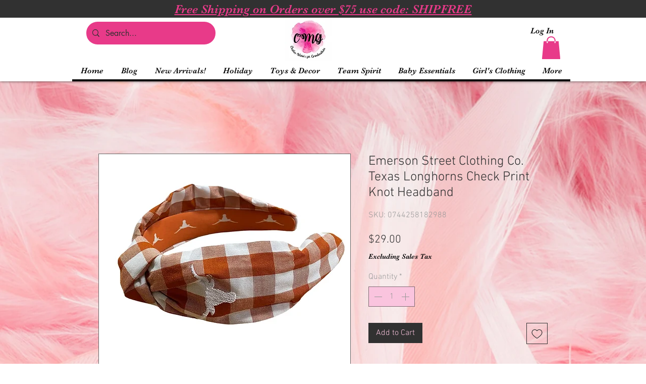

--- FILE ---
content_type: application/javascript
request_url: https://static.parastorage.com/services/wix-thunderbolt/dist/group_3.2fc73fde.chunk.min.js
body_size: 20152
content:
(self.webpackJsonp__wix_thunderbolt_app=self.webpackJsonp__wix_thunderbolt_app||[]).push([[266],{1497:(e,t,n)=>{"use strict";var r,o,s,a,i;n.d(t,{N9:()=>r,TF:()=>a,Te:()=>o,df:()=>i,g6:()=>s}),function(e){e.buyerMail="buyerMail",e.buyerId="buyerId"}(r||(r={})),function(e){e.TB="TB"}(o||(o={})),function(e){e.Static="static",e.TPA="TPA",e.Dynamic="dynamic"}(s||(s={})),function(e){e.Editor="editor",e.Dynamic="dynamic"}(a||(a={})),function(e){e.utmCampaign="utm_campaign",e.utmMedium="utm_medium",e.utmSource="utm_source",e.platform="platform",e.placement="placement"}(i||(i={}))},5292:function(e,t,n){var r;!function(){"use strict";function o(e,t){var n=(65535&e)+(65535&t);return(e>>16)+(t>>16)+(n>>16)<<16|65535&n}function s(e,t,n,r,s,a){return o((i=o(o(t,e),o(r,a)))<<(c=s)|i>>>32-c,n);var i,c}function a(e,t,n,r,o,a,i){return s(t&n|~t&r,e,t,o,a,i)}function i(e,t,n,r,o,a,i){return s(t&r|n&~r,e,t,o,a,i)}function c(e,t,n,r,o,a,i){return s(t^n^r,e,t,o,a,i)}function l(e,t,n,r,o,a,i){return s(n^(t|~r),e,t,o,a,i)}function d(e,t){var n,r,s,d,u;e[t>>5]|=128<<t%32,e[14+(t+64>>>9<<4)]=t;var p=1732584193,g=-271733879,m=-1732584194,h=271733878;for(n=0;n<e.length;n+=16)r=p,s=g,d=m,u=h,p=a(p,g,m,h,e[n],7,-680876936),h=a(h,p,g,m,e[n+1],12,-389564586),m=a(m,h,p,g,e[n+2],17,606105819),g=a(g,m,h,p,e[n+3],22,-1044525330),p=a(p,g,m,h,e[n+4],7,-176418897),h=a(h,p,g,m,e[n+5],12,1200080426),m=a(m,h,p,g,e[n+6],17,-1473231341),g=a(g,m,h,p,e[n+7],22,-45705983),p=a(p,g,m,h,e[n+8],7,1770035416),h=a(h,p,g,m,e[n+9],12,-1958414417),m=a(m,h,p,g,e[n+10],17,-42063),g=a(g,m,h,p,e[n+11],22,-1990404162),p=a(p,g,m,h,e[n+12],7,1804603682),h=a(h,p,g,m,e[n+13],12,-40341101),m=a(m,h,p,g,e[n+14],17,-1502002290),p=i(p,g=a(g,m,h,p,e[n+15],22,1236535329),m,h,e[n+1],5,-165796510),h=i(h,p,g,m,e[n+6],9,-1069501632),m=i(m,h,p,g,e[n+11],14,643717713),g=i(g,m,h,p,e[n],20,-373897302),p=i(p,g,m,h,e[n+5],5,-701558691),h=i(h,p,g,m,e[n+10],9,38016083),m=i(m,h,p,g,e[n+15],14,-660478335),g=i(g,m,h,p,e[n+4],20,-405537848),p=i(p,g,m,h,e[n+9],5,568446438),h=i(h,p,g,m,e[n+14],9,-1019803690),m=i(m,h,p,g,e[n+3],14,-187363961),g=i(g,m,h,p,e[n+8],20,1163531501),p=i(p,g,m,h,e[n+13],5,-1444681467),h=i(h,p,g,m,e[n+2],9,-51403784),m=i(m,h,p,g,e[n+7],14,1735328473),p=c(p,g=i(g,m,h,p,e[n+12],20,-1926607734),m,h,e[n+5],4,-378558),h=c(h,p,g,m,e[n+8],11,-2022574463),m=c(m,h,p,g,e[n+11],16,1839030562),g=c(g,m,h,p,e[n+14],23,-35309556),p=c(p,g,m,h,e[n+1],4,-1530992060),h=c(h,p,g,m,e[n+4],11,1272893353),m=c(m,h,p,g,e[n+7],16,-155497632),g=c(g,m,h,p,e[n+10],23,-1094730640),p=c(p,g,m,h,e[n+13],4,681279174),h=c(h,p,g,m,e[n],11,-358537222),m=c(m,h,p,g,e[n+3],16,-722521979),g=c(g,m,h,p,e[n+6],23,76029189),p=c(p,g,m,h,e[n+9],4,-640364487),h=c(h,p,g,m,e[n+12],11,-421815835),m=c(m,h,p,g,e[n+15],16,530742520),p=l(p,g=c(g,m,h,p,e[n+2],23,-995338651),m,h,e[n],6,-198630844),h=l(h,p,g,m,e[n+7],10,1126891415),m=l(m,h,p,g,e[n+14],15,-1416354905),g=l(g,m,h,p,e[n+5],21,-57434055),p=l(p,g,m,h,e[n+12],6,1700485571),h=l(h,p,g,m,e[n+3],10,-1894986606),m=l(m,h,p,g,e[n+10],15,-1051523),g=l(g,m,h,p,e[n+1],21,-2054922799),p=l(p,g,m,h,e[n+8],6,1873313359),h=l(h,p,g,m,e[n+15],10,-30611744),m=l(m,h,p,g,e[n+6],15,-1560198380),g=l(g,m,h,p,e[n+13],21,1309151649),p=l(p,g,m,h,e[n+4],6,-145523070),h=l(h,p,g,m,e[n+11],10,-1120210379),m=l(m,h,p,g,e[n+2],15,718787259),g=l(g,m,h,p,e[n+9],21,-343485551),p=o(p,r),g=o(g,s),m=o(m,d),h=o(h,u);return[p,g,m,h]}function u(e){var t,n="",r=32*e.length;for(t=0;t<r;t+=8)n+=String.fromCharCode(e[t>>5]>>>t%32&255);return n}function p(e){var t,n=[];for(n[(e.length>>2)-1]=void 0,t=0;t<n.length;t+=1)n[t]=0;var r=8*e.length;for(t=0;t<r;t+=8)n[t>>5]|=(255&e.charCodeAt(t/8))<<t%32;return n}function g(e){var t,n,r="0123456789abcdef",o="";for(n=0;n<e.length;n+=1)t=e.charCodeAt(n),o+=r.charAt(t>>>4&15)+r.charAt(15&t);return o}function m(e){return unescape(encodeURIComponent(e))}function h(e){return function(e){return u(d(p(e),8*e.length))}(m(e))}function f(e,t){return function(e,t){var n,r,o=p(e),s=[],a=[];for(s[15]=a[15]=void 0,o.length>16&&(o=d(o,8*e.length)),n=0;n<16;n+=1)s[n]=909522486^o[n],a[n]=1549556828^o[n];return r=d(s.concat(p(t)),512+8*t.length),u(d(a.concat(r),640))}(m(e),m(t))}function y(e,t,n){return t?n?f(t,e):g(f(t,e)):n?h(e):g(h(e))}void 0===(r=function(){return y}.call(t,n,t,e))||(e.exports=r)}()},5612:(e,t,n)=>{"use strict";n.r(t),n.d(t,{editor:()=>m,site:()=>g});var r=n(77748),o=n(20590),s=n(54157),a=n(32166),i=n(10553),c=n(69578),l=n(73955),d=n(6529);const u=(0,r.Og)([(0,r.KT)(o.AF,d.U),s.n,a.TQ,i.n,(0,r.KT)(o.YG,d.U),(0,r.lq)(c.j9)],(e,t,n,r,o,s)=>{let a,i,c,d,u;if((r["specs.thunderbolt.servicesInfra"]||o.isBuilderComponentModel)&&s?.hasService(l.EnvironmentDefinition)){const e=s?.getService(l.EnvironmentDefinition);e&&(({editorType:a,domain:i,userId:d,experiments:u}=e),c=e.getPreviewMode())}else({editorType:a,domain:i,previewMode:c}=o),d=n.site.userId,u=r;return{appWillMount(){e.export({reducedMotion:t,editorType:a,userId:d,domain:i,previewMode:c,experiments:u})}}});var p=n(16537);const g=e=>{e(p.$.AppWillMountHandler).to(u)},m=g},7105:(e,t,n)=>{"use strict";var r,o,s;n.d(t,{_z:()=>r,jB:()=>o,rr:()=>s}),function(e){e.OG_TITLE="og:title",e.OG_DESCRIPTION="og:description",e.OG_IMAGE="og:image",e.OG_IMAGE_WIDTH="og:image:width",e.OG_IMAGE_HEIGHT="og:image:height",e.OG_URL="og:url"}(r||(r={})),function(e){e.DESCRIPTION="description",e.KEYWORDS="keywords"}(o||(o={})),function(e){e.TWITTER_TITLE="twitter:title",e.TWITTER_CARD="twitter:card",e.TWITTER_DESCRIPTION="twitter:description",e.TWITTER_IMAGE="twitter:image"}(s||(s={}))},8119:(e,t,n)=>{"use strict";n.d(t,{DA:()=>m,YY:()=>f,aA:()=>y});var r=n(94601),o=n(41594),s=n.n(o),a=n(49152),i=n(5614),c=n(45468),l=n(789),d=n(62155),u=n.n(d);const p=["HoverBox"],g=(e,t,n,r,o)=>(...s)=>{if("onMouseLeave"!==e||!((e,t,n)=>{const r=(0,i.qc)(e,{experiments:t,logger:n});return!!r&&"hidden"===window.getComputedStyle(r).visibility})(n,r,o))return t[a.s]?t({args:s,compId:n}):t(...s)},m=(e,t,n,s)=>{const{getCompBoundedUpdateProps:a,getCompBoundedUpdateStyles:i,compControllers:l,stateRefs:d,experiments:m,logger:f}=(0,o.useContext)(r.A),y=h(d,e!==s,s,e),v=l[t],C=(0,o.useRef)(void 0);!C.current&&v&&(C.current={updateProps:a(e),updateStyles:i(e)});const b=v?.useComponentProps(n,y,C.current),P=b??n,S=((e,t,n,r=!1,s,a)=>{const{current:i}=(0,o.useRef)(new WeakMap),l=(0,o.useCallback)((t,n,o,i)=>{const l=r&&t.startsWith("on"),d=g(t,n,e,s,a),p=async(...e)=>{const[t,...n]=e,r=u().clone(t);return await(0,c.J)(),d(r,...n)},m=o?.[t]&&o?.[t]!==n?(...e)=>(o?.[t]?.(...e),l?p(...e):d(...e)):l?p:d;i.set(n,m)},[e,r,s,a]);return Object.entries(t).filter(([,e])=>"function"==typeof e).reduce((e,[t,r])=>(i.has(r)||l(t,r,n,i),e[t]=i.get(r),e),{})})(e,n,b,!p.includes(t),m,f);return{...P,...S}},h=(e,t,n,r)=>{const o={...e.get(n)??{}};if(t){(0,l.x)((0,l.GC)(r)).reverse().forEach(t=>{const r=e.get((0,l.Zr)(n,t));Object.assign(o,r)})}return o},f=(e,t)=>{const{props:n}=(0,o.useContext)(r.A);return h(n,e!==t,t,e)},y=(e,t)=>{const{structure:n,props:a,stateRefs:i,getIsWaitingSuspense:c,registerRoutingBlocker:l,resolveRoutingBlocker:d}=(0,o.useContext)(r.A),[,u]=(0,o.useState)(0),p=(0,o.useCallback)(()=>{s().version?.startsWith("18")&&c(t)?(0,o.startTransition)(()=>u(e=>e+1)):(l(t),u(e=>e+1))},[c,t,l]);(0,o.useEffect)(()=>{const r=[];return[a,n,i].forEach(n=>{const{unsubscribe:o,wasUpdatedBeforeSubscribe:s}=n.subscribeById(t,p);if(r.push(o),(s||t!==e)&&p(),t!==e){const{unsubscribe:t}=n.subscribeById(e,p);r.push(t)}}),()=>{r.forEach(e=>{d(t),e()})}},[e,t])}},12152:(e,t,n)=>{"use strict";n.r(t),n.d(t,{Structure:()=>y.oE,editor:()=>$,getStore:()=>f,site:()=>N,siteCommon:()=>U});var r=n(77748),o=n(17371),s=n(62155),a=n.n(s);const i=new WeakMap,c=new WeakMap,l="***ALL***",d=(e,t)=>{const n=i.get(e),r=n.get(t),o=n.get(l);if(r){const n=e.getById(t);r.forEach(e=>e(t,n))}if(o){const n=e.getById(t);o.forEach(e=>e(t,n))}const s=c.get(e);s&&s.forEach(e=>{d(e,t)})};class u{constructor(e){this.parentStore=e,this.myStore=new Map,c.set(this,new Map)}getById(e){const t=this.parentStore?.getById(e),n=this.myStore.get(e);return t?{...t,...a().pickBy(n,e=>void 0!==e)}:n}getByIdWithOverrides(e){const t=c.get(this),n=this.myStore.get(e);if(void 0===n)return n;const r={"":n};if(t)for(const[n,o]of t){const t=o.myStore.get(e);void 0!==t&&(r[n]=t)}return r}getChildStore(e){let t=c.get(this)?.get(e);return t||(t=new this.constructor(this),c.get(this).set(e,t)),t}removeById(e){this.myStore.delete(e)}updateById(e,t){p(t)?this.myStore.set(e,t):this.myStore.set(e,this.myStore.has(e)?{...this.myStore.get(e),...t}:t)}cleanAll(){this.myStore.clear(),c.get(this).clear(),i.get(this).clear()}}const p=e=>null==e||"string"==typeof e||"number"==typeof e||e instanceof Set||Array.isArray(e);class g extends u{constructor(e){super(e),i.set(this,new Map)}subscribeById(e,t){const n=i.get(this);return n.has(e)||n.set(e,new Set),n.get(e).add(t),()=>{n.get(e)&&n.get(e).delete(t)}}removeById(e){super.removeById(e),d(this,e)}updateById(e,t){super.updateById(e,t),d(this,e)}subscribe(e){return this.subscribeById(l,e)}cleanAll(){super.cleanAll(),i.get(this).clear(),c.get(this).clear()}}var m=n(789),h=n(82808);const f=()=>{let e=[],t={};const n=(e,t)=>t[e]||t[(0,m.vC)(e)]||t[(0,h.wS)(e)],r=(r,o)=>{const s=e.find(({store:e})=>n(r,e))||o&&e.find(({store:e})=>e[o]);return s?s.store:t},o=[],s=(e,t)=>{delete r(e)[e];r(e,t)[e]={}};return{updatePageId:(e,t)=>{if(t&&t!==e){const n=r(e);s(e,t);const o=(0,m.hu)(e);Object.keys(n).filter(o).forEach(e=>s(e,t))}},get:e=>r(e)[e],getContextIdOfCompId:n=>{const o=r(n);if(o===t)return null;const{id:s}=e.find(({store:e})=>e===o);return s},remove:(e,t)=>{const n=r(e),s={...n[e]||{}},a=t.slice(0,-1),i=t[t.length-1];let c=s;for(const e of a){if(!c[e])return;c=c[e]}delete c[i],n[e]=s,o.forEach(t=>{t({[e]:s})})},setChildStore:(r,s)=>{if(s){const o=e.filter(({id:e})=>e!==r),a={id:r,store:{...s}};e=[a,...o],t=Object.entries(t).reduce((e,[t,r])=>(n(t,s)?a.store[t]={...a.store[t],...r}:e[t]=r,e),{})}else{const t=e.find(({id:e})=>e===r);if(!t)return;e=e.filter(({id:e})=>e!==r);const n=Object.keys(t.store).reduce((e,t)=>(e[t]=null,e),{});o.forEach(e=>e(n))}},getEntireStore:()=>Object.assign({},...[...e].reverse().map(({store:e})=>e),t),update:e=>{const t=Object.entries(e).reduce((e,[t,n])=>{const o=r(t,n?.pageId);return o[t]={...o[t],...n},e[t]=o[t],e},{});o.forEach(e=>{e(t)})},set:e=>{Object.entries(e).forEach(([e,t])=>{r(e)[e]={...t}},{}),o.forEach(t=>{t(e)})},subscribeToChanges:e=>(o.push(e),()=>{const t=o.indexOf(e);t>=0&&o.splice(t,1)})}};var y=n(87711),v=n(89648);const C=(0,r.Og)([y.J8],e=>{let t=[],n=[],r={};return{unmount:()=>{e.cleanAll(),t=[],n=[],r={}},createContextBasedStore:o=>{t.push(o);const s=(t,n)=>{const r=e.get([o])||{},s=Object.keys(r);return s.find(e=>"general"!==e&&r[e][t])||s.find(e=>"general"!==e&&r[e][(0,m.vC)(t)])||s.find(e=>"general"!==e&&r[e][(0,h.wS)(t)])||n&&s.find(e=>"general"!==e&&r[e][n])||"general"},a=(t,n)=>{const r=s(t,n);e.update(o,r,t,void 0);const a=s(t,n);e.update(o,a,t,{})};return{get:t=>{const n=s(t);return e.get([o,n,t])},getContextIdOfCompId:e=>{const t=s(e);return"general"===t?null:t},setChildStore:(t,s)=>{if(s){const n=Object.keys(r).reduce((e,n)=>((s[n]||s[(0,m.vC)(n)]||s[(0,h.wS)(n)])&&(e[t][n]={...s[n],...r[n]},e.general[n]=void 0,delete r[n]),e),{general:{},[t]:{}}),a={...s,...n[t]};e.batch(e=>{for(const t in n.general)e(o,"general",t,n.general[t]);for(const n in a)e(o,t,n,a[n])})}else{const r=e.update(o,t,void 0),s=Object.assign({},...r.map(([,,e])=>({[e]:null})));n.forEach(e=>e(s))}},getEntireStore:()=>{const{general:t,...n}=e.get(o);return Object.assign({},t,...Object.values(n))},update:t=>{const a=e.batch(e=>{for(const n in t){const a=s(n);e(o,a,n,t[n]),"general"===a&&(r[n]=t[n])}}),i=Object.assign({},...a.map(t=>{const[,,n]=t;return{[n]:e.get(t)}}));n.forEach(e=>{e(i)})},updatePageId:(t,n)=>{if(n&&n!==t){const r=s(t),i=e.get([o,r]);if(!i)return;a(t,n);Object.keys(i).filter(e=>(0,m.Zr)(t,(0,m.D2)(e))===e).forEach(e=>a(e,n))}},remove:()=>{throw new Error("Unsupported")},set:()=>{throw new Error("Unsupported")},subscribeToChanges:e=>(n.push(e),()=>{const t=n.indexOf(e);t>=0&&n.splice(t,1)})}},createStore:t=>({update:r=>{const o=e.batch(e=>{for(const n in r)for(const o in r[n])e(t,n,o,r[n][o])}),s=Object.assign({},...o.map(t=>{const[,,n]=t;return{[n]:e.get(t)}}));n.forEach(e=>{e(s)})},get:n=>e.get([t,...n])})}}),b=(0,r.Og)([],()=>(0,v.E$)()),P=(0,r.Og)([y.Lo],e=>e.createContextBasedStore("stateRefs"));var S=n(77212);const E=(0,r.Og)([y.Ji],e=>{const t={},n=n=>{const{resolver:r,promise:o}=(0,S.Q)();return t[n]={promise:o,resolver:r},e.update({[n]:{ref:e=>((e,n)=>{if(n){const r=t[e]||{};r.resolver?(r.resolver(n),r.resolver=null):r.promise=Promise.resolve(n),t[e]=r}else delete t[e]})(n,e)}}),t[n]};return{getCompRefById:e=>{const{promise:r}=t[e]||n(e);return r}}}),I=(0,r.Og)([],()=>{const e={},t={setIsWaitingSuspense:(t,n)=>{e[t]=n},getIsWaitingSuspense:t=>e[t]};return{...t,extendRendererProps:async()=>t}});var w=n(49152);const T=(e,t,n,r)=>{const o=({args:o,compId:s})=>{(()=>{const r=e.get(n)?.[t]??[];if(!(0,m._f)(n))return r;const o=e.get((0,m.vC)(n))?.[t]??[];return[...r,...o]})().forEach(e=>{const t=r.get(e);if(t?.addCompId){const[t,...n]=o;if(a().isObject(t)){const r=a().clone(t);return r.compId=s,e(r,...n)}}return e(...o)})};return o[w.s]=!0,o},O=(0,r.Og)([y.Mh,y.Ji],(e,t)=>{const n=[],r=new WeakMap;e.subscribeToChanges(n=>{const o=Object.entries(n).reduce((n,[o,s])=>{if(!s)return n;const a=t.get(o)||{},i=Object.keys(s).filter(e=>!a[e]||!((e={})=>!!e[w.s])(a[e])).reduce((t,n)=>({...t,[n]:T(e,n,o,r)}),{});return Object.keys(i).length?{...n,[o]:i}:n},{});t.update(o)});return{register:(t,o,s,a={addCompId:!1})=>{r.set(s,a);const i=e.get(t)||{},c={[o]:[...i[o]||[],s]};return e.update({[t]:{...i,...c}}),n.forEach(e=>{e(t,{[o]:s})}),c[o][c[o].length-1]},unregister:(t,n,o)=>{r.delete(o);const s=e.get(t)||{},a=s[n].findIndex(e=>e===o);if(a<0)return;const i={[n]:[...s[n].slice(0,a),...s[n].slice(a+1)]};e.update({[t]:{...s,...i}})},subscribeToChanges:e=>{n.push(e)}}});var D=n(1015);const x=(0,r.Og)([D.B],e=>{const t={},n={},r=(e,n,r)=>(e.forEach(e=>{t[e]=t[e]||{},t[e].callbacks?t[e].callbacks[n]=r:t[e].callbacks={[n]:r}}),()=>o(e,n)),o=(e,n)=>{e.forEach(e=>{t[e].callbacks=((e,{[e]:t,...n})=>n)(n,t[e].callbacks)})};return{registerToCompLifeCycle:r,notifyCompDidMount:(r,o)=>{n[r]=!0,n[o]=!0;const s=t=>Object.values(t).forEach(t=>{t(r,o,e.getByCompId(o))});t[r]&&s(t[r].callbacks),r!==o&&t[o]&&s(t[o].callbacks)},waitForComponentToRender:t=>{const s=a().uniqueId("waitForComponentToRender_");if(n[t]){const n=e.getByCompId(t);if(!n){const e=(e=>document.querySelectorAll(`#${e}, [id^="${e}${m.Jx}"]`))(t);return e.length?Promise.resolve(Array.from(e)):(console.warn(`Component with id ${t} was mounted but not found in the DOM`),Promise.resolve([]))}return Promise.resolve([n])}return new Promise(e=>{r([t],s,(n,r,a)=>{o([t],s),e([a])})})},componentDidUnmount:(e,t)=>{n[t||e]=!1}}});var A=n(35406),k=n(66225),B=n(61521),L=n(32166),R=n(87722),M=n(20636);const _=(0,r.Og)([y.oE,y.Ji,y.q2,A.Q,k.T,y.VI],(e,t,n,r,o,s)=>({extendRendererProps:async()=>({styles:n,structure:e,props:t,compsLifeCycle:r,compEventsRegistrar:o,stateRefs:s})})),U=e=>{const t=f(),n=f(),r=f(),o=f(),s=f();e(y.J8).to(b),e(y.Lo).to(C),e(y.oE).toConstantValue(t),e(y.VI).to(P),e(y.Ji).toConstantValue(n),e(y.q2).toConstantValue(o),e(M.KZ).toConstantValue(s),e(y.Mh).toConstantValue(r),e(B.Q).to(E),e(k.T).to(O),e(A.Q).to(x),e(L.Cl).to(_),e(y.$d,L.Cl).to(I)},N=e=>{e(o.cw).toConstantValue(new g),U(e)},$=e=>{const t=f();e(R.$).toConstantValue(t),U(e)}},23097:(e,t)=>{"use strict";Object.defineProperty(t,"__esModule",{value:!0}),t.replaceEmails=void 0;var n=o(["=","/","?","(",")","[","]",'"',"'","&","@"]),r=o(["!","#","$","%","&","'","*","+","/","=","?","^","_","`","{","}","(",")","[","]","|","@",";",",","\\",'"',"~"]);function o(e){return e.map(function(e){return"\\"+e}).join("")}t.replaceEmails=function(e,t){var o=new RegExp("[^\\s".concat(n,"]+@[^\\s").concat(r,"]+\\.[^\\s").concat(r,"]+"),"g");return e.replace(o,function(e){return t(e)})}},23648:(e,t,n)=>{"use strict";n.d(t,{A:()=>M});var r=n(41594),o=n.n(r),s=n(94601);class a extends Error{constructor(e){super(`${e} Component is missing from component library`),"function"==typeof Error.captureStackTrace?Error.captureStackTrace(this,this.constructor):this.stack=new Error(this.message).stack}}class i extends Error{constructor(e){super(`${e} is missing from structure`),"function"==typeof Error.captureStackTrace?Error.captureStackTrace(this,this.constructor):this.stack=new Error(this.message).stack}}const c=({id:e})=>{const{BaseComponent:t}=(0,r.useContext)(s.A);return o().createElement(t,{"data-dead-comp":!0,id:e})};class l extends o().Component{constructor(e){super(e);const{Component:t,compClassType:n,id:r,deleted:o}=e;o?this.state={hasError:!1}:(this.state={hasError:!t||!n},n?t||this.captureError(new a(n)):this.captureError(new i(r)))}static getDerivedStateFromError(){return{hasError:!0}}captureError(e,t=""){this.props.logger.captureError(e,{tags:{feature:"feature-react-renderer",componentType:this.props.compClassType,compId:this.props.id,componentName:"dead-component"},extra:{componentStack:t}})}componentDidCatch(e,{componentStack:t}){this.captureError(e,t)}render(){return this.state.hasError?o().createElement(c,{id:this.props.id}):o().createElement(r.Fragment,null,this.props.children)}}var d=n(62155),u=n.n(d),p=n(5856),g=n(789),m=n(8119),h=n(82808);const f={scope:[],repeaterItemsIndexes:[]},y=(e,t,n)=>{if(!n)return t;switch(n.parentType){case"Repeater":const r=(0,g.qO)(n.scopeId);return{scope:[...t.scope,(0,g.Zr)((0,h.pK)(e),r)],repeaterItemsIndexes:[...t.repeaterItemsIndexes,n.itemIndex]};case"RefComponent":const o=(0,h.pK)((0,g.vC)(n.scopeId));return{scope:[...t.scope,o],repeaterItemsIndexes:t.repeaterItemsIndexes};default:throw new Error("childScopeData.parentType is not supported")}},v=(e,t)=>{const n=[...e?.scope];(0,h.W6)(t)&&n.length&&(t=(0,h.QJ)(t,n.at(0)));const r=(0,h.HM)(t).pop(),o=u().findIndex(n,e=>e===r);return-1===o?{...e,scope:[]}:(e?.scope.forEach((e,t)=>{t>o&&!e?.includes(g.Jx)&&n.splice(t,1)}),{...e,scope:n})},C=({compProps:e,propsStore:t,displayedItemId:n,compId:o,parentScope:s,isDs:a,renderComp:i,compStructure:c,slots:l,parentCompPath:d})=>(0,r.useMemo)(()=>{const r=c?.components??[];if(!Boolean(c?.builderType&&r.length>0&&0===Object.keys(l??{}).length))return{};const{layers:u}=e,p=new Set(u?.pinned??[]),g=new Set(u?.background??[]);return(r??[]).reduce((e,r)=>{const c=(e=>g.has(e)?"backgroundLayer":p.has(e)?"pinnedLayer":"children")(r);return e[c].push((e=>{const r=a?y(o,s):f;return i(t,e,r,n,d)})(r)),e},{children:[],backgroundLayer:[],pinnedLayer:[]})},[c,l,e,a,o,s,i,t,n,d]),b=({parentScope:e,propsStore:t,displayedItemId:n,renderComp:o,parentCompPath:s})=>(0,r.useCallback)(r=>{if(!r)return null;const a=e.scope.at(0),i=a?a+h.cZ+r:r,c=v(e,i);return o(t,r,c,n,s)},[e,t,n,o,s]),P=e=>{const{compStructure:t,elementToContainersData:n,slots:o,parentScope:s,propsStore:a,displayedItemId:i,renderComp:c,isDs:l,elementProps:d,parentCompPath:u}=e,p=b(e),m=(0,r.useCallback)((e,t,n)=>{if(!n)return null;const r=(0,g.mK)(e,i),o=l?y(n,s,{parentType:"Repeater",scopeId:r,itemIndex:t}):f;return c(a,n,o,r,u)},[i,l,s,a,c,u]);return(0,r.useMemo)(()=>{if(!t?.builderType)return{};const e={template:e=>(t,n)=>m(t,n,e),slot:e=>p(e),simple:e=>p(e),placeholder:e=>p(e)};return{rootContainers:E(e,o,n),elementPropsWithRenderedContainers:I(d??{},e)}},[t,n,p,m,d,o])},S=e=>{const t=b(e),{compProps:n,slots:o,compStructure:s}=e,a=(0,r.useCallback)(e=>{const n=e=>"string"==typeof e&&o?.[e]?t(o[e]):Array.isArray(e)?e.map(n):"object"==typeof e&&null!==e?Object.entries(e).reduce((e,[t,r])=>(e[t]=n(r),e),{}):e;return Object.entries(e).reduce((e,[t,r])=>(e[t]=n(r),e),{})},[t,o]);return(0,r.useMemo)(()=>s?.builderType?a(n):{},[a,n,s])};function E(e,t,n){const r=n?.root??{};return(0,d.mapValues)(r,(n,r)=>(0,e[n.containerType])(t?.[r]))}function I(e,t){const n=(0,d.cloneDeep)(e??{});return(0,d.mapValues)(n,(e,n)=>(0,d.mapValues)(e,(e,n)=>{if((0,d.isPlainObject)(e)&&e.containerType){return(0,t[e.containerType])(e.compId)}return"elementProps"===n?I(e,t):e}))}var w=n(36325);const T=(e,t,n,r,s)=>{const a=e.get(t),i=(0,p.Or)(t);return o().createElement(O,{displayedItemId:r,compId:t,scopeData:n,id:i,key:a?.key||(r?(0,g.Zr)(i,r):i),parentCompPath:s})},O=o().memo(({id:e,compId:t=e,displayedItemId:n="",scopeData:a=f,parentCompPath:i=""})=>{const{structure:c,disabledComponents:l,resolveRoutingBlocker:d}=(0,r.useContext)(s.A),u=n?(0,g.Zr)(t,n):t,p=c.get(t),h=c.get(u),y=h?{...p,...h}:p||{},{componentType:v,uiType:C,builderType:b}=y,P=!!l[v],S=C?`${v}_${C}`:b||v;return(0,m.aA)(t,u),d(u),o().createElement(D,{id:e,key:`${e}_${S}`,compId:t,displayedItemId:n,scopeData:a,compStructure:y,compClassType:S,isCompDisabled:P,parentCompPath:i})}),D=({id:e,compId:t=e,displayedItemId:n="",scopeData:a=f,compStructure:i,compClassType:d,isCompDisabled:h,parentCompPath:y=""})=>{const b=!1,{props:E,logger:I,DeletedComponent:O,BaseComponent:D,getComponentToRender:x,experiments:A,notifyError:k}=(0,r.useContext)(s.A),B=y?`${y}${w.Qw}${t}`:t;let L="Page"===i.componentType||B!==t?B:"",R=n?(0,g.Zr)(t,n):t;const M=x(d,i.indexInParent);M||(k?.({type:"feature not supported in app",error:new Error("Component Missing")}),console.warn("Unknown component type for id",R,"->",d),I.captureError(new Error(`Unknown component type for id ${R} ${d}`),{tags:{feature:"StructureComponent"},extra:{compId:R,compType:d}}));const{elementToContainersData:_,templateContainers:U,elementProps:N,...$}=(0,m.YY)(R,t),W=i.components,j=a,V=(0,r.useCallback)(e=>(W||[]).map(t=>{let r=n;"Repeater"===e?.parentType&&(r=(0,g.mK)(e.scopeId,n),L=`${B}${w.Qw}[${e.scopeId}]`);return T(E,t,f,r,L)}),[W,n,t,j,E,b,B,L]),H=i.slots,K={},F=!h&&M;R=n?R:(0,p.Or)(e);const G=(0,r.useMemo)(()=>(e,t)=>{const n=H?.[`${e}`];if(!n)return null;const r=v(j,n);return T(E,n,r,t,L)},[H,E,j,L]),J=(0,r.useMemo)(()=>u().mapValues(H,e=>{const t=v(j,e);return T(E,e,t,n,L)}),[H,n,E,j,L]),{children:q,backgroundLayer:Y,pinnedLayer:z,...Q}=(e=>{const t=C(e),{elementPropsWithRenderedContainers:n,rootContainers:r}=P(e);return{...t,...r,...S(e),...n?{elementProps:n}:{}}})({compProps:$,propsStore:E,displayedItemId:n,compId:t,parentScope:j,isDs:b,renderComp:T,compStructure:i,slots:H,elementToContainersData:_,elementProps:N,parentCompPath:L}),Z=(0,r.useMemo)(()=>({...Q.wix||{},compPath:B}),[Q.wix,B]);let X;return X=i.deleted?o().createElement(O,{BaseComponent:D,id:R,compId:t}):F?o().createElement(M,{...Q,...i.builderType?{children:q,backgroundLayer:Y,pinnedLayer:z,isBuilderComponent:!0}:{children:V},compProps:$,getSlotByItemId:G,...K,slots:J,id:R,compId:t,compClassType:d,wix:Z}):o().createElement(c,{id:R}),o().createElement(l,{id:R,deleted:i.deleted,logger:I,Component:M,compClassType:d},X)},x=O;function A(e,t,n){const r={},o={},s={},a="Any Comp",i=(e,t,n)=>n[e]&&[...n[e]].forEach(e=>{e(t)});function c(e){const c={};Object.entries(e).forEach(([e,t])=>{t?(r[e]||(s[e]=!0),c[e]=t):i(e,t,o)}),(e=>{if(!n||n.isRenderPending())return;const t=Object.keys(e).filter(e=>r[e]);t.length>0&&n.setRenderPending(!0,t)})(c),t.batch(()=>{Object.entries(c).forEach(([e,t])=>i(e,t,r)),r[a]?.forEach(t=>t(e))})}e.subscribeToChanges(e=>c(e));const l=(e,t)=>{const n=(e,t,n)=>{if(!n[e])return;const r=n[e].indexOf(t);r>=0&&n[e].splice(r,1),0===n[e].length&&delete n[e]},a=()=>{n(e,t,r),n(e,a,o)};r[e]=r[e]||[],o[e]=o[e]||[],r[e].push(t),o[e].push(a);const i=e in s;return delete s[e],{unsubscribe:a,wasUpdatedBeforeSubscribe:i}};return{...e,subscribeById:l,subscribeToChanges:e=>{const{unsubscribe:t}=l(a,e);return t}}}var k=n(22879),B=n(68329);const L=(e,t)=>{(e=>{e.split(k.K)[0]})(t);const n=(e=>{const[t,n]=e.split(k.K);return n||`#${t}`})(t),r=e.get((0,g.vC)(t)),o=e.get(t),s=u().omitBy({...r,...o},u().isNil);if(Object.keys(s).length)return`${n}{${(e=>Object.entries(e).reduce((e,[t,n])=>`${e}${t}:${n};`,""))(s)}}`},R=()=>{const{styles:e}=(0,r.useContext)(s.A),[,t]=(0,r.useState)(0),n=(0,r.useCallback)(()=>t(e=>e+1),[]);(0,r.useEffect)(()=>e.subscribeToChanges(n),[e]);const a=(e=>Object.keys(e.getEntireStore()).map(t=>L(e,t)).filter(e=>e).join(" "))(e);return a?o().createElement("style",{id:B.Ko,dangerouslySetInnerHTML:{__html:a}}):null};const M=function({structure:e,props:t,styles:n,compsLifeCycle:a,compEventsRegistrar:i,comps:c,compControllers:l,logger:d,batchingStrategy:u,onDidMount:p=()=>{},layoutDoneService:g,stateRefs:m,rootCompId:h,getCompBoundedUpdateProps:f,getCompBoundedUpdateStyles:y,BaseComponent:v,DeletedComponent:C,disabledComponents:b={},experiments:P,setIsWaitingSuspense:S,getIsWaitingSuspense:E,getComponentToRender:I,executeComponentWrappers:w,componentCssRenderer:T,registerRoutingBlocker:O,resolveRoutingBlocker:D,notifyError:k,ServicesManagerProvider:B,servicesManager:L,isBuilderComponentModel:M}){const _={structure:A(e,u,g),props:A(t,u,g),stateRefs:A(m,u,g),styles:A(n,u),compsLifeCycle:a,compEventsRegistrar:i,logger:d,comps:c,compControllers:l,getCompBoundedUpdateProps:f,getCompBoundedUpdateStyles:y,BaseComponent:v,DeletedComponent:C,disabledComponents:b,experiments:P,setIsWaitingSuspense:S,getIsWaitingSuspense:E,getComponentToRender:I,executeComponentWrappers:w,batchingStrategy:u,layoutDoneService:g,componentCssRenderer:T,registerRoutingBlocker:O,resolveRoutingBlocker:D,notifyError:k};(0,r.useEffect)(p,[p]);const U=(Boolean(P["specs.thunderbolt.servicesInfra"])||Boolean(M))&&B&&L,N=U?B:r.Fragment,$=U?{servicesManager:L}:{};return o().createElement(r.Fragment,null,o().createElement(N,{...$},o().createElement(s.A.Provider,{value:_},o().createElement(R,null),o().createElement(x,{key:h,id:h,scopeData:{scope:[],repeaterItemsIndexes:[]}}))))}},24639:(e,t,n)=>{"use strict";n.d(t,{C:()=>a,Z:()=>i});var r=n(78173),o=n(1497),s=n(45693);function a(e,t){const{searchParams:n}=e.getParsedUrl();if(!(0,s.x)(t))return void localStorage.removeItem(r.G2);if(!n.get(o.df.utmSource))return;const a=Object.values(o.df).reduce((e,t)=>{const r=n.get(t);return r&&(e[t]=r),e},{}),i={date:(new Date).toISOString(),...a};try{const e=localStorage.getItem(r.G2),t=(JSON.parse(e||"[]")||[]).filter(c);t.unshift(i),localStorage.setItem(r.G2,JSON.stringify(t))}catch(e){console.warn("failed to store utm params",e)}}function i(){let e,t;try{e=localStorage.getItem(r.G2)||"[]",t=JSON.parse(e)}catch(e){return void console.warn("failed to get utm params",e)}if(t?.length){for(;JSON.stringify(t).length>r.em;)t.pop();return{utmParams:t,isTrimmed:e.length>r.em}}}function c(e){const t=(new Date).getTime()-2592e6;return new Date(e.date).getTime()>t}},27850:(e,t,n)=>{"use strict";n.r(t),n.d(t,{LogicalReflectorStateSymbol:()=>c.Nc,LogicalReflectorSymbol:()=>c.w5,PageInitializerSymbol:()=>c.SB,PagePropsJsonSymbol:()=>c.QK,PageProviderSymbol:()=>c.re,PageStructureJsonSymbol:()=>c.zB,site:()=>j});var r=n(77748),o=n(75396),s=n(39218),a=n(16537),i=n(98567),c=n(66084),l=n(10820),d=n(20636),u=n(87711),p=n(20590),g=n(10553),m=n(32166),h=n(65895),f=n(97e3),y=n(77212),v=n(45468),C=n(62155),b=n.n(C),P=n(18922);const S=e=>{const t=e.get(h.V),n=e.get(m.Ht),r={};return()=>({loadFeature:async(o,a)=>{const i=e.get(a);if(i)return i;const c=e.get(s.Is),l=((e,t)=>`${e}_${t}`)(o,c);if(r[l])return r[l];n.interactionStarted("dynamic_load_feature",{paramsOverrides:{cacheKey:l}});const{promise:d,resolver:u}=(0,y.Q)();r[l]=d,await t.loadPageFeatures(e,[o]);const p=e.getAllNamed(P.j,o);await Promise.all(p.map(({init:e})=>e(c)));const g=e.get(a);return n.interactionEnded("dynamic_load_feature",{paramsOverrides:{cacheKey:l}}),u(g),r[l]=void 0,g}})},E=async({container:e,pageId:t,contextId:n,pageAssetsLoader:r,featuresLoader:o})=>{await(0,v.J)();const{features:a,props:i}=await r.load(t);await(0,v.J)();const c=e.createChild();await o.loadPageFeatures(c,await a);const l=await i;return((e,t)=>{Object.keys(t).forEach(n=>{e.bind(p.Gp).toConstantValue(t[n]).whenTargetNamed(n)})})(c,l),c.bind(p.DK).toConstantValue(l),c.bind(s.Is).toConstantValue(t),c.bind(s.DR).toConstantValue(n),c.bind(s.qP).toProvider(S),c},I=(e,t)=>({getAllImplementersOf(n){const r=e.getAll(n);return[...t?t.getAllImplementersOf(n):[],...r]},getAllImplementersOnPageOf:t=>e.getAll(t),async getAllImplementersOfAsync(n){const r=e.getAll(n);return[...t?t.getAllImplementersOf(n):[],...r]},getAllImplementersOnPageOfAsync:async t=>e.getAll(t)}),w=["animations","animationsWixCodeSdk","motion","motionEffects"],T=e=>{const t=e.get(s.KC),n=e.get(h.V),r=e.get(u.eZ),o=e.get(u.Mh),i=e.get(u.Ji),C=e.get(u.VI),P=e.get(d.KZ),S=e.get(u.q2),T=e.get(l.gU),O=e.getNamed(p._K,c.UU),D=e.getNamed(p.wk,c.UU),x=e.get(g.n),A=e.get(m.Ht);D.update(()=>({}));const k=!!x["specs.thunderbolt.lazy_load_on_navigations"],B=async(s,l,u)=>{const p=(0,y.Q)(),g={loadComponentsPromise:p.promise},m=t.load(s,g),h=(e=>{if("masterPage"!==e&&(O.nonPopupPages[e]||f.b[e])){const e=B("masterPage","masterPage");return D.update(t=>({...t,masterPage:e})),e}return Promise.resolve(void 0)})(s),x=r.loadPageStructure(s,l,g),L=x.then(async e=>{const t=await(async(e,t,n)=>{const[r,o,s]=await Promise.all([e.features,e.props,e.siteFeaturesConfigs]);return k&&!n&&!s?.platform?.bootstrapData?.wixCodeBootstrapData?.wixCodePageIds[t]&&!o?.scrollToAnchor?.isAnchorsLinksOnPageWithoutTopAndBottom&&!w.some(e=>r.includes(e))})(m,s,u);return A.runAsyncAndReport(()=>T.loadComponents(e,t),"pageReflector",`loadComponents-${s}`)}).then(()=>p.resolver());await(0,v.J)();const[R,M,_]=await Promise.all([E({pageId:s,contextId:l,container:e,pageAssetsLoader:t,featuresLoader:n}),x,m.props.then(async({render:{compProps:e}})=>(await(0,v.J)(),i.setChildStore(l,e),e)),m.stateRefs.then(async e=>{await(0,v.J)(),C.setChildStore(l,e)}),m.components.then(async e=>(await(0,v.J)(),[o,S].map(t=>t.setChildStore(l,b().mapValues(e,()=>({}))))))]);return P.setChildStore(l,R.get(d.r4).createComponents(M)),R.bind(a.$.PageWillMountHandler).toConstantValue({name:"PageReflector",pageWillMount:async()=>{await Promise.all([L,m.css])}}),R.bind(c.zB).toConstantValue(M),R.bind(c.QK).toConstantValue(_),"masterPage"===s?R.bind(a.$.PageDidUnmountHandler).toConstantValue({pageDidUnmount:()=>{(async e=>{const t=Object.keys((await e).render.compProps).reduce((e,t)=>({...e,[t]:{}}),{});i.update(t)})(m.props)}}):(R.bind(a.$.PageWillUnmountHandler).toConstantValue({pageWillUnmount:()=>(async e=>{o.setChildStore(e),i.setChildStore(e),r.cleanPageStructure(e),C.setChildStore(e),D.update(t=>{const n={...t};return delete n[e],n})})(l)}),R.bind(a.$.PageDidUnmountHandler).toConstantValue({pageDidUnmount:async()=>{D.get()[l]||(S.setChildStore(l),P.setChildStore(l))}})),I(R,await h)};return(e,t,n)=>{const r=D.get();if(e in r)return r[e];const o=B(t,e,n);return D.update(t=>({...t,[e]:o})),o}},O=e=>{const t=e.get(s.KC),n=e.get(h.V),r=e.getNamed(p.wk,c.UU);return async(o,s=o)=>{const a=r.get();if(o in a)return a[o];await(0,v.J)();const i=await E({pageId:s,contextId:o,container:e,pageAssetsLoader:t,featuresLoader:n});return I(i)}},D=(0,r.Og)([(0,r.KT)(p.wk,c.UU)],e=>({isContainerExistsForContext:t=>!!e.get()?.[t]}));var x=n(84448),A=n(1015),k=n(66340),B=n(91674),L=n(82658),R=n(78691);const M=(0,r.Og)([h.V,m.TQ,m.Ht,u.oE,R._w,x.W,A.B,(0,r.lq)(m.$_),(0,r.lq)(k.nT)],(e,t,n,r,o,s,a,i,l)=>{const d={};return o.getWarmupData(c.UU).then(e=>{e&&Object.assign(d,e.compIdToTypeMap)}),{appDidLoadPage(){Object.assign(d,b().mapValues(r.getEntireStore(),e=>e.componentType))},appDidMount:async()=>{try{if(i){const e=e=>{function n(e,t){let n=e;for(;n;){if(t(n))return!0;n=n.parentElement}return!1}const r=(e=>{let t=(0,B.g5)(e);for(;t&&!d[t];){const e=a.getByCompId(t)?.parentElement;if(!e)break;t=(0,B.g5)(e)}return t})(e),o=n(e,e=>e.hasAttribute("data-motion-enter")),i=n(e,e=>"POPUPS_ROOT"===e.id),c=!!document.getElementById("welcome-screen"),u=r&&d[r]||(0,B.JE)(e)||"not_found",p=[{name:"lightbox",key:"id",value:"POPUPS_ROOT",runOnAncestors:!0},{name:"outside_of_main_container",runOnAncestors:!1,predicate:e=>{const t=document.getElementById("SITE_CONTAINER");return t&&!t.contains(e)||!1}},{name:"animated",key:"data-motion-enter",value:"done",runOnAncestors:!0},{name:"consentPolicy",key:"data-hook",value:"consent-banner-root",runOnAncestors:!0},{name:"loginPage",key:"data-testid",value:"siteMembersDialogLayout",runOnAncestors:!0},{name:"videoPlayer",key:"data-testid",value:"playable-cover",runOnAncestors:!0},{name:"welcomeScreen",runOnAncestors:!1,predicate:()=>!!window.requestCloseWelcomeScreen},{name:"dialog",key:"role",value:"dialog",runOnAncestors:!0}].filter(({key:t,value:r,predicate:o,runOnAncestors:s})=>{const a=o||(e=>e.getAttribute(t)===r);return s?n(e,a):a(e)}).map(e=>e.name);t.mode.debug&&console.log({lcpElementCustomAttributes:p});const g={lcpElementCustomAttributes:p,isAnimated:o,isLightbox:i,isWelcomeScreen:c,compType:u||"comp_not_found_in_structure",navigationParams:{lastNavigationTimings:s.getLastNavigationTimings(),isDuringNavigation:s.isDuringNavigation()}};if(r&&"tpaWidgetNative"===u){const e=l?.getCompDataByCompId(r);return{widgetId:e?.widgetId,appDefinitionId:e?.appDefinitionId,...g}}return g};!(0,L.fU)(window)&&t.mode.debug&&(window._getCompDataByHtmlElement=e),i.update({getHtmlElementMetadata:e})}const r=[...e.getLoadedPageFeatures(),...t.siteFeatures],o=Object.values(d);n.meter("page_features_loaded",{customParams:{features:r,components:o}})}catch(e){}}}});var _=n(18795),U=n(95509);class N extends Error{constructor(e){super(e),this.name="PageInitializerError"}}const $=(0,r.Og)([(0,r.m3)(a.$.AppWillLoadPageHandler),c.re,m.Ht,x.W,U.h,m.RV],(e,t,n,r,o,s)=>({initPage:async({pageId:i,contextId:c,anchorDataId:l,isLightbox:d})=>{n.interactionStarted("init_page"),o.clear();const u=e=>r.isFirstNavigation()&&"AsyncFunction"===e.constructor.name;n.phaseStarted(_.c.PAGE_REFLECTOR),await(0,v.J)();const p=t(c,i,l),g=(0,v.a)(async()=>{const e=await p;n.phaseEnded(_.c.PAGE_REFLECTOR);const t=await e.getAllImplementersOfAsync(a.$.PageWillMountHandler),s=async e=>{const t=o.start(`pageWillMount_${e.name}`);u(e.pageWillMount)&&n.phaseStarted(`pageWillMount_${e.name}`);try{await e.pageWillMount(i)}catch(t){throw n.captureError(new N("pageWillMount failed"),{tags:{feature:"pages",methodName:"initPage",handler:e.name},extra:{error:t}}),t}t(),u(e.pageWillMount)&&n.phaseEnded(`pageWillMount_${e.name}`)};await Promise.all(r.isFirstNavigation()?t.map(e=>(0,v.a)(()=>s(e))):t.map(s))});await Promise.all([g,...e.map(e=>(0,v.a)(async()=>{const t=o.start(`appWillLoadPage_${e.name}`);u(e.appWillLoadPage)&&n.phaseStarted(`appWillLoadPage_${e.name}`);try{await(0,v.J)(),await e.appWillLoadPage({pageId:i,contextId:c,isLightbox:d})}catch(t){throw n.captureError(new N("appWillLoadPage failed"),{tags:{feature:"pages",methodName:"initPage",handler:e.name},extra:{error:t}}),t}t(),u(e.appWillLoadPage)&&n.phaseEnded(`appWillLoadPage_${e.name}`)}))]),n.addBreadcrumbToBatch("init_page_phase_durations",o.getPhases()),n.interactionEnded("init_page",{paramsOverrides:{http_referrer:s?.document.referrer||""}})}})),W=(0,r.Og)([c.w5,o.t7],(e,t)=>({loadFeature:async(n,r,o)=>{const a=o||t.getCurrentRouteInfo();if(a){const t=await e(a.contextId,a.pageId),[o]=t.getAllImplementersOnPageOf(s.qP);return o().loadFeature(n,r)}throw new Error("No pageId found in currentRouteInfo")}})),j=e=>{e(c.re).toProvider(T),e(c.w5).toProvider(O),e(c.Nc).to(D),e(a.$.AppDidMountHandler,a.$.AppDidLoadPageHandler).to(M),e(i.n).to(W),e(c.SB).to($)}},30418:(e,t,n)=>{"use strict";n.r(t),n.d(t,{CommonConfigSymbol:()=>l.A,editor:()=>u,name:()=>l.U,site:()=>d});var r=n(32166),o=n(77748),s=n(9492),a=n(38933),i=n(82658);const c=(0,o.Og)([r.TQ,s.u6,r.RV],(e,t,n)=>{const r={commonConfig:e.commonConfig,subscribers:new Set},o=()=>r.commonConfig,s=e=>(r.subscribers.add(e),()=>r.subscribers.delete(e));return{getCommonConfig:o,getCommonConfigForUrl:()=>(0,a.x)(r.commonConfig),updateCommonConfig:e=>{e.hasOwnProperty("bsi")&&t.setDynamicSessionData({bsi:e.bsi}),r.commonConfig={...r.commonConfig,...e},r.subscribers.forEach(e=>e(r.commonConfig)),(0,i.fU)(n)||(n.commonConfig={...n.commonConfig,...r.commonConfig})},registerToCommonConfigChange:s,platformEnvData:()=>({commonConfig:o()}),getSdkHandlers:()=>({registerToCommonConfigChange:s})}});var l=n(16638);const d=e=>{e(l.A,r.ew,r.H9).to(c)},u=d},32992:(e,t,n)=>{"use strict";n.r(t),n.d(t,{PageApp:()=>u.TF,PageType:()=>u.g6,PiiParams:()=>u.N9,ReporterSymbol:()=>c.i,UtmKeys:()=>u.df,ViewerType:()=>u.Te,name:()=>c.U,page:()=>M,site:()=>R});var r=n(16537),o=n(60950),s=n(45156),a=n(77748),i=n(63386),c=n(75793),l=n(20590);var d=n(62289),u=n(1497);var p=n(45468);const g=(0,a.Og)([(0,a.KT)(l.YG,c.U),i.i$,(0,a.KT)(l.AF,c.U)],(e,t,r)=>{const o=async(r,{reportToChannelsOnly:o,reportToListenersOnly:s,reportToEssentialsOnly:a}={})=>{await(0,p.J)();const{eventName:i,params:c={},options:l={}}=r,g=function(e={},t){return{...Object.keys(e).reduce((t,n)=>({...t,[n]:u.N9[n]?(0,d.YZ)(e[n]):e[n]}),{}),visitorId:t.getVisitorId()}}(c,t),m=((e,t)=>({...e,isFBServerEventsEnabled:t.isFBServerEventsAppProvisioned}))(l,e),h=await Promise.all([n.e(671),n.e(4655)]).then(n.bind(n,91723));return s?h.trackEventToListenersOnly(i,g,m):a?h.trackEventToEssentialsOnly(i,g,m):void(o?h.trackEventToChannelsOnly(i,g,m):h.trackEvent(i,g,m))},s=async e=>(await Promise.all([n.e(671),n.e(4655)]).then(n.bind(n,91723))).getRegister()(e);return r.export({trackEvent:o,register:s}),{trackEvent:o,register:s}});var m,h,f,y=n(9492),v=n(6623),C=n(10553),b=n(71085),P=n(45693);!function(e){e.FACEBOOK_PIXEL="facebookPixel",e.GOOGLE_ANALYTICS="googleAnalytics",e.GOOGLE_TAG_MANAGER="googleTagManager",e.WIX_ANALYTICS="wixAnalytics",e.BI_ANALYTICS="biAnalytics",e.GTAG="gtag",e.VK_RETARGETING="vkRetargeting",e.YANDEX_METRICA="yandexMetrica",e.WIX_DEVELOPERS_ANALYTICS="wix-developers-analytics"}(m||(m={})),function(e){e.TagManagerLoaded="TagManagerLoaded",e.LoadingTags="LoadingTags",e.TagLoaded="TagLoaded",e.TagLoadError="TagLoadError"}(h||(h={})),function(e){e.Error="error",e.Success="success"}(f||(f={}));const S=Object.values(m),E=(e,t,n)=>{const r=e?.detail?.embed,o=r?.config?.type;if(S.includes(o)){t({[r.id]:{name:o,loadStatus:n}})}},I=e=>{let t={};const n=(n={})=>{if(Object.entries(n).length){t=n;Object.values(t||{}).every(e=>e.loadStatus)&&e(t)}else e(t)},r=(e={})=>{const r={...t,...e};n(r)};window.addEventListener(h.LoadingTags,e=>((e,t)=>{const n=e?.detail;t(n.filter(({config:e})=>S.includes(e?.type)).reduce((e,{id:t,name:n})=>({...e,[t]:{name:n}}),{}))})(e,n)),window.addEventListener(h.TagLoaded,e=>E(e,r,f.Success)),window.addEventListener(h.TagLoadError,e=>E(e,r,f.Error))};var w=n(24639);async function T(e,t,r,o,s,a){const i=await Promise.all([n.e(671),n.e(4655)]).then(n.bind(n,91723)),c=function(e,t){return{...{...e,wixBiSession:t},isPremium:()=>e.isPremium,getUserId:()=>e.userId,getMetaSiteId:()=>e.metaSiteId}}(e,t);i.initDefaultChannels(c,r,s),i.initChannels(c,{}),I(function(e){i.initChannels(c,e),(0,P.w)(o,{tagManagerReady:!0}),o.get().sendDeferredPageView(),(0,P.w)(o,{sendDeferredPageView:()=>{}})}),(0,w.C)(a,s)}const O={pageNumber:1,tagManagerReady:!1,sendDeferredPageView:()=>{}},D=(0,a.Og)([(0,a.KT)(l.wk,c.U),(0,a.KT)(l.YG,c.U),y.O$,v.F,C.n,l.$0,b.$1],(e,t,n,r,o,s,a)=>({appWillMount(){(0,P.w)(e,O);!n.suppressbi&&T(t,n,r,e,s,a)}}));var x=n(39218);var A=n(12457);const k=(0,a.Og)([s.i,(0,a.KT)(l.wk,c.U),(0,a.KT)(l._K,c.U),(0,a.KT)(l.YG,c.U),b.$1,l.$0,b.xt,A.Tf,x.Is,C.n],(e,t,n,r,o,s,a,i,c)=>({pageDidMount:async()=>{if("masterPage"===c)return;const l=a.getPageNumber(),d={masterPageConfig:n,siteConfig:r,reporterApi:e,parsedUrl:o.getParsedUrl(),pageNumber:l,pageId:c,pageTitle:l>1?await i.getPageTitle():window.document.title};function p(){g({reportToChannelsOnly:!0})}function g(e){!function({masterPageConfig:e,siteConfig:t,reporterApi:n,parsedUrl:r,pageNumber:o,pageId:s="",reporterOptions:a={},pageTitle:i=window.document.title}){const{appPages:c={}}=e,l=Object.keys(c).includes(s),d=t.dynamicPagesIds.includes(s)&&!l,p={pagePath:r.pathname.concat(r.search),pageTitle:i,pageId:s,pageNumber:o,viewer:u.Te.TB,pageType:l?u.g6.TPA:d?u.g6.Dynamic:u.g6.Static,pageApp:l?c[s].appDefId:d?u.TF.Dynamic:u.TF.Editor,pageTypeIdentifier:l?c[s].tpaPageId:s};n.trackEvent({eventName:"PageView",params:p,options:{reportToManagedChannels:!0,context:{isFirstVisit:1===o}}},a)}({...d,reporterOptions:e})}g({reportToListenersOnly:!0}),g({reportToEssentialsOnly:!0}),(0,P.x)(s)?t.get().tagManagerReady?g({reportToChannelsOnly:!0}):(0,P.w)(t,{sendDeferredPageView:p}):window.document.addEventListener("consentPolicyChanged",function(){const{policy:e}=s.getCurrentConsentPolicy();(e?.analytics||e?.advertising)&&(0,P.w)(t,{sendDeferredPageView:p})},{once:!0})}}));var B=n(17840);const L=(0,a.Og)([(0,a.lq)(s.i)],e=>({getTpaHandlers:()=>({trackEvent:(0,B.V)(["site"],(t,{eventName:n,params:r,options:o})=>{const s={eventName:n,params:r,options:o};return e?.trackEvent(s)})})})),R=e=>{e(s.i).to(g),e(r.$.AppWillMountHandler).to(D)},M=e=>{e(r.$.PageDidMountHandler).to(k),e(o.dQ).to(L)}},36612:(e,t,n)=>{"use strict";n.r(t),n.d(t,{AppDidMountServiceSymbol:()=>s.N0,DOM_STORE_DEFS_ID:()=>z.i,RendererPropsProviderSym:()=>s.iK,RunControllersWrapper:()=>K,domStoreTemplate:()=>z.u,site:()=>Q});var r=n(32166),o=n(16537),s=n(68329),a=n(19110),i=n(94715),c=n(27725),l=n(478),d=n(45468),u=n(87711),p=n(77748),g=n(66084);const m=(0,p.Og)([u.Ji,u.eZ,g.re,r.RV,s.Ue,(0,p.m3)(o.$.AppDidLoadPageHandler),(0,p.lq)(s.aZ)],(e,t,n,r,s,a,i)=>{let c=[];return{name:"pageMountUnmountSubscriber",registerToPageDidUnmount:e=>{c.push(e)},appWillLoadPage:async({pageId:l,contextId:u,isLightbox:p})=>{const g=await n(u,l),m=g.getAllImplementersOf(o.$.PageDidMountHandler),h=g.getAllImplementersOf(o.$.PageDidUnmountHandler).map(e=>e.pageDidUnmount),f=g.getAllImplementersOf(o.$.PageDidLoadHandler),y=t.getPageWrapperComponentId(l,u),v=()=>{const t=e.get("site-root");t?.componentsCss?.length>1&&e.update({"site-root":{componentsCss:t.componentsCss.filter(e=>e.contextId!==u)||[]}})},{componentsCss:C=[]}=e.get("site-root")||{},b=i?.render(l),P=!p;e.update({...P&&{"site-root":{componentsCss:[{contextId:u,CSS:b},...C.filter(e=>e.contextId!==u)]}},[y]:{...!P&&{ComponentCss:b},pageDidMount:async e=>{if(await(0,d.J)(),e){s.hasPageTransitions()||(f.map(e=>e.pageDidLoad({pageId:l,contextId:u})),a.map(e=>e.appDidLoadPage({pageId:l,contextId:u})));const e=(await Promise.all(m.map(e=>e.pageDidMount(l)))).filter(e=>e);h.push(...e),h.push(v)}else r&&r.requestAnimationFrame(async()=>{await Promise.all([...c,...h].map(e=>e(l))),c=[]})}}})}}});var h=n(22879);const f=(0,p.Og)([u.q2],e=>({getCompStyle:t=>e.get(t),isHidden:t=>{const n=e.get(t);return Boolean(n?.visibility?.includes("hidden"))},update:t=>e.update(t),set:t=>e.set(t),getKey:(e,t)=>`${e}${t?h.K+t:""}`}));var y=n(70138);const v=(0,p.Og)([],()=>{const e={},t=[];return{setHead:(n,r)=>{switch(r){case y.g.SEO:case y.g.SEO_DEBUG:e[r]=n;break;default:t.push(n)}},getHead:()=>[...Object.values(e),...t].join("\n"),getHeadSeoMarkup:()=>[e[y.g.SEO],e[y.g.SEO_DEBUG]].join("\n"),getHeadMarkupByType:n=>{switch(n){case y.g.SEO:case y.g.SEO_DEBUG:return e[n];default:return t.join("\n")}}}}),C=(0,p.Og)([],()=>{const e=[];return{addPageCss:t=>e.push(t),getPagesCss:()=>e.join("\n")}}),b=(0,p.Og)([],()=>{const e=[];return{addScriptToPreloadList:t=>e.push(t),getScriptPreloadList:()=>e}}),P=(0,p.Og)([(0,p.m3)(i.nt)],e=>Object.assign({},...e)),S=(0,p.Og)([],()=>{const e=[],t=[],n=[];return{appendReactScript:t=>e.push(t),getReactScripts:()=>e.join("\n"),setEmbeddedContentStart:e=>t.push(e),setEmbeddedContentEnd:e=>n.push(e),getEmbeddedContentStart:()=>t.join("\n"),getEmbeddedContentEnd:()=>n.join("\n")}}),E=(0,p.Og)([(0,p.m3)(r.Cl)],e=>{let t;return{resolveRendererProps:async()=>{const n=await Promise.all(e.map(e=>e.extendRendererProps()));t=n.reduce((e,t)=>Object.assign(e,t),{})},getRendererProps:()=>{if(!t)throw new Error("Reading the props can be done only after resolving them using resolveRendererProps");return t}}});var I=n(41594),w=n.n(I),T=n(10820);const O=({BaseComponent:e})=>w().createElement(e,{style:{visibility:"hidden",overflow:"hidden",pointerEvents:"none"}}),D=(0,p.Og)([T.rn],e=>({extendRendererProps:async()=>({DeletedComponent:e.wrapComponent(O)})}));var x=n(39218);const A=(0,p.Og)([g.re,(0,p.m3)(o.$.AppDidLoadPageHandler)],(e,t)=>{const n={hasPageTransitions:!1};return{name:"pageTransitionsHandler",appWillLoadPage:async({pageId:r,contextId:s})=>{const a=await e(s,r),i=a.getAllImplementersOf(o.$.PageDidLoadHandler),[c]=a.getAllImplementersOf(x.dB);n.hasPageTransitions=!!c;const l=()=>{i.map(e=>e.pageDidLoad({pageId:r,contextId:s})),t.map(e=>e.appDidLoadPage({pageId:r,contextId:s}))};n.hasPageTransitions&&c.onPageTransitionsCompleted(l)},hasPageTransitions:()=>n.hasPageTransitions}});var k=n(75206),B=n.n(k),L=n(20590),R=n(7825),M=n(41363),_=n(40001),U=n(10553),N=n(10405);const $=(0,p.Og)([(0,p.KT)(L.YG,s.UU),s.iK,r.EV,R.B,M.nT,s.N0,(0,p.lq)(_.i3),(0,p.lq)(N.OY)],({disabledComponents:e,isBuilderComponentModel:t},r,o,s,a,i,c,l)=>({render:d=>{const u=l?l.wrapProviders(n(23648).A):n(23648).A,p=r.getRendererProps();return w().createElement(u,{key:a,...p,batchingStrategy:o,onDidMount:i.resolve,...c?{layoutDoneService:c}:{},rootCompId:d,BaseComponent:s,disabledComponents:e,isBuilderComponentModel:t})}})),W=(0,p.Og)([(0,p.m3)(s.PD),s.iK,U.n,r.TQ,r.Ht,s.N0,(0,p.lq)(s.aZ)],(e,t,r,o,s,a,i)=>({getRendererProps:t.getRendererProps,init:async()=>{await t.resolveRendererProps()},render:async({rootCompId:t="main_MF",target:c=document.getElementById("SITE_CONTAINER"),cssRootCompIds:l=["masterPage"]})=>{if(r["specs.thunderbolt.skip_hydration"])return;await window.reactAndReactDOMLoaded;const d=w().createElement(w().StrictMode,null,w().createElement(w().Fragment,null,l.map(e=>i?.render(e)),e.map((e,n)=>e.render(t,n))));if(c.firstChild){const e=w().version.startsWith("18"),t=o.requestUrl.includes("debugReact=true");if(e){const e=e=>{w().startTransition(()=>{e()})};!function(){const{error:e}=console;console.error=(...t)=>{try{const e=t[0]&&t[0].includes&&t[0].includes("Error: Minified React error"),n=t[0]&&t[0].message&&t[0].message.includes("Error: Minified React error");(e||n)&&(s.meter("react_render_error",{customParams:{error:"Error: Minified React error",type:"Minified React error"}}),s.captureError(new Error(t[0]),{tags:{reactError:!0,feature:"react-render"},extra:{args:t}}))}catch(t){e(t)}e(...t)}}(),e(async()=>{try{await window.externalsRegistry.reactDOM.loaded,n(63776).hydrateRoot(c,d,{onRecoverableError:(e,n)=>{s.meter("react_render_error",{customParams:{error:e.message,type:"onRecoverableError"}}),s.captureError(e,{tags:{reactError:!0,feature:"react-render"}}),t&&console.error("componentStack - ",n.componentStack)}})}catch(e){s.meter("react_render_error",{customParams:{error:e.message,type:"exception"}}),s.captureError(e,{tags:{reactError:!0,feature:"react-render"}})}})}else w().useTransition=()=>[!1,e=>e()],w().useDeferredValue=e=>e,B().hydrate(d,c)}else{w().version.startsWith("18")?B().createRoot(c).render(d):B().render(d,c)}await a.getPromise()}}));var j=n(84448);const V=(0,p.Og)([u.oE,j.W],(e,t)=>{let n=[],r=!1;return{...(e=>{let t=null;return{batch:n=>{t?t.then(()=>{e(n),t=null}):e(n)},batchAsync:e=>{t=e}}})(e=>{if(t.shouldBlockRender()&&r)n.push(e);else if(n.length){const t=[...n,e];n=[],B().unstable_batchedUpdates(()=>{t.forEach(e=>e())})}else B().unstable_batchedUpdates(e)}),appDidMount:()=>{r=!0}}});let H;(async()=>{await window.externalsRegistry.react.loaded,H=n(8119).DA})();const K=(0,p.Og)([U.n],e=>{const t=e["specs.thunderbolt.addIdAsClassName"];return{wrapComponent:e=>({compProps:n,...r})=>{const{id:o,compId:s,compClassType:a}=r,i={...H(o,a,n,s),...r},c=t?o:s;return w().createElement(e,{...i,className:i?.className?`${i.className} ${c}`:c})}}});var F=n(20441);const G=(0,p.Og)([U.n,(0,p.KT)(L.YG,s.UU)],(e,t)=>({wrapComponent:(n,r)=>(0,I.forwardRef)((o,s)=>{const a=t.isBuilderComponentModel,i=!!e["specs.thunderbolt.servicesInfra"]||a,c=new Set(["PageMountUnmount","MasterPage"]);if(i&&c.has(r)){const{servicesManager:e,...t}=o,r=e?F.ServicesManagerProvider:I.Fragment,a=e?{servicesManager:e}:{};return w().createElement(r,{...a},w().createElement(n,{...t,ref:s}))}return w().createElement(n,{...o,ref:s})})}));var J=n(77212);const q=(0,p.Og)([],()=>{const{resolver:e,promise:t}=(0,J.Q)();return{getPromise:()=>t,resolve:()=>{e()}}}),Y=(0,p.Og)([s.N0],e=>e.getPromise());var z=n(3021);const Q=e=>{((e,t=!0)=>{t?e(a.M,o.$.AppWillLoadPageHandler).to(m):e(a.M).toConstantValue({registerToUnmount:()=>{}}),e(s.iK).to(E),e(i.wN).to(P),e(c.e).to(S),e(l.e).to(f),e(r.Cl).to(D),e(i.nt).to(C),e(i.nt).to(b),e(i.nt).to(v)})(e),e(s.N0).to(q),e(r.HW).to(Y),e(r.EV,o.$.AppDidMountHandler).to(V),e(r.CX).to(W),e(s.PD).to($),e(s.Ue,o.$.AppWillLoadPageHandler).to(A),e(T.xp).to(G),e(T.xp).to(K)}},43097:(e,t,n)=>{"use strict";n.r(t),n.d(t,{SiteScrollBlockerSymbol:()=>r.j,editor:()=>m,name:()=>r.U,site:()=>g});var r=n(73896),o=n(17709),s=n.n(o);const a=({onSiteScrollBlockChanged:e,shouldBlockScrollWithoutVar:t}={})=>{const n=globalThis.window;let r=0;const o=new Map,a=t?"siteScrollingBlocked":"blockSiteScrolling";let i,c=[],l=0;const d=()=>c.length>0,u=()=>({bodyElement:document.body,siteContainerElement:document.getElementById("SITE_CONTAINER")}),p=(e,t="")=>{e.style&&(e.style.marginTop=t)},g=e=>{const{bodyElement:r,siteContainerElement:c}=u();s().measure(()=>{r.classList.contains(a)||(l=n.scrollY,s().mutate(()=>{if(t){const e=`calc(${Math.max(.5,l)}px)`;i=c?.style?.marginTop,c&&p(c,`calc(${e}*-1)`)}else r.style.setProperty("--blocked-site-scroll-margin-top",`${Math.max(.5,l)}px`);r.classList.add(a)}))}),o.forEach(({handleBlockedBy:t})=>t&&t(e))},m=e=>{const{bodyElement:r,siteContainerElement:c}=u();s().mutate(()=>{r.classList.remove(a),t?c&&p(c,i):r.style.removeProperty("--blocked-site-scroll-margin-top"),n.scrollTo(0,l)}),o.forEach(({handleUnblockedBy:t})=>t&&t(e))};return{setSiteScrollingBlocked:(t,r)=>{var o;if(n)return t?(o=r,c=c.includes(o)?c:[...c,o],e&&e(d()),void(1===c.length&&g(o))):(t=>{const[n]=c;c=c.filter(e=>e!==t);const[r]=c;e&&e(d()),n!==r&&(r?g(t):m(t))})(r)},registerScrollBlockedListener(e){const t=++r;return o.set(t,e),t},unRegisterScrollBlockedListener(e){o.delete(e)},isScrollingBlocked:d}};var i=n(77748),c=n(20590),l=n(10553),d=n(69578);var u=n(3394);const p=(0,i.Og)([(0,i.KT)(c.AF,r.U),(0,i.KT)(c.YG,r.U),l.n,(0,i.lq)(d.j9)],(e,t,n,r)=>{const o=(e=>({onSiteScrollBlockChanged:t=>{e.export({isScrollingBlocked:t})},shouldBlockScrollWithoutVar:!0}))(e),s=(n["specs.thunderbolt.servicesInfra"]||t.isBuilderComponentModel)&&r?.hasService(u.SiteScrollBlockerDefinition)?r?.getService(u.SiteScrollBlockerDefinition):a({...o});return e.export({setSiteScrollingBlocked:s.setSiteScrollingBlocked,isScrollingBlocked:s.isScrollingBlocked()}),s}),g=e=>{e(r.j).to(p)},m=g},45627:(e,t,n)=>{"use strict";n.r(t),n.d(t,{NavigationPhasesSymbol:()=>a.h,editor:()=>c,name:()=>a.U,site:()=>i});var r=n(62155),o=n.n(r);const s=(0,n(77748).Og)([],()=>{let e={};return{start:t=>{const n=Date.now();return e[t]=-1,()=>{e[t]=Date.now()-n}},clear:()=>{e={}},getPhases:()=>e,getUnfinishedPhases:()=>o()(e).pickBy(e=>-1===e).keys().value()}});var a=n(95509);const i=e=>{e(a.h).to(s)},c=i},45693:(e,t,n)=>{"use strict";n.d(t,{w:()=>r,x:()=>o});const r=(e,t={})=>e.update(e=>Object.assign(e||{},t)),o=e=>{const t=e.getCurrentConsentPolicy()?.policy;return t?.analytics||t?.advertising}},48656:(e,t,n)=>{"use strict";n.r(t),n.d(t,{BasicMetaTags:()=>E.jB,DEFAULT_STATUS_CODE:()=>v.b,OgTags:()=>E._z,SeoPageSymbol:()=>r.DH,SeoSiteSymbol:()=>r.Tf,TwitterTags:()=>E.rr,name:()=>r.UU,page:()=>I,site:()=>w});var r=n(12457),o=n(77748),s=n(20590),a=n(75396),i=n(71085);const c=(0,o.Og)([(0,o.KT)(s.Gp,r.UU),r.Tf,a.t7,i.$1],(e,t,n,r)=>({name:"seo-page",pageWillMount:async o=>{const s=r.getParsedUrl();t.setPageHref(s.href),t.setPageId(o),t.setPageData(e),t.resetTpaAndVeloData();const a=n.getCurrentRouteInfo();a?.dynamicRouteData&&await t.setDynamicRouteOverrides(a.dynamicRouteData)}})),l=(0,o.Og)([(0,o.KT)(s.wk,r.UU),r.Tf,i.xt],(e,t,n)=>({pageDidMount:async()=>{e.update(e=>({...e,isPageMounted:!0})),n.getPageNumber()>1?(e.update(e=>({...e,isAfterNavigation:!0})),await t.renderSEODom()):(await t.renderSEODom(),e.update(e=>({...e,isAfterNavigation:!0})))}})),d=(0,o.Og)([(0,o.KT)(s.wk,r.UU)],e=>({pageWillUnmount:async()=>{e.update(e=>({...e,isPageMounted:!1}))}}));var u=n(62155),p=n.n(u),g=n(94715),m=n(32166),h=n(10553),f=n(5345),y=(n(70138),n(93425)),v=n(31242),C=n(59427);const b={isPageMounted:!1,isAfterNavigation:!1},P=(0,o.Og)([(0,o.KT)(s.YG,r.UU),(0,o.KT)(s._K,r.UU),g.wN,(0,o.KT)(s.wk,r.UU),m.Ht,h.n,(0,o.lq)(y.gB),(0,o.lq)(C.IY),(0,o.lq)(f.h),(0,o.KT)(s.AF,r.UU)],(e,t,r,o,s,a,i,c,l,d)=>{const u={pageId:void 0,pageLevelData:void 0,tpaSeoEndpointData:[],tpaOverrides:[],veloOverrides:[],veloItemPayload:void 0,statusCode:v.b,redirectUrl:void 0,dynamicPageData:[],tpaOverridesListener:p().noop,pageHref:e.context.defaultUrl,componentsItemPayload:[]},g=({error:e,data:t})=>{s.captureError(e,{tags:{feature:"seo-site"},extra:t}),c&&(c.seoLogError("SEO Error",{error:e}),l?.error("SEO|Error",{error:e}))},m=c?(e,t)=>{c.seoLogInfo(e,t),l?.info(`SEO|Info|${e}`,t)}:void 0;i&&(e.context.currLangCode=i.currentLanguage.languageCode,e.context.seoLang=i.currentLanguage.seoLang,e.context.currLangResolutionMethod=i.currentLanguage.resolutionMethod,e.context.currLangIsOriginal=i.isOriginalLanguage,e.context.siteLanguages=function(e){const t=e.find(e=>e.visitorPrimary)||e.find(e=>e.isPrimaryLanguage);if(t){return[{...t,isPrimaryLanguage:!1,languageCode:"x-default"},...e]}return e}(i.siteLanguages));const h=(e="")=>({...t[e]||{},...u.pageLevelData||{},currentPageUrl:u.pageHref});const f=()=>({siteLevelSeoData:{...e,context:{...e.context,defaultUrl:u.pageHref,installedApps:Object.values(t)}},pageLevelSeoData:h(u.pageId),veloOverrides:u.veloOverrides,veloItemPayload:u.veloItemPayload,tpaSeoEndpointData:u.tpaSeoEndpointData,tpaOverrides:u.tpaOverrides,dynamicPageData:u.dynamicPageData,componentsItemPayload:u.componentsItemPayload,options:{logError:g,logInfo:m}}),y=async()=>{if((e=>{const{isPageMounted:t,isAfterNavigation:n}=e.get()||b,r=window.clientSideRender,o=!document?.title?.length&&!!document?.body;return t&&n||r||o})(o)){const e=await Promise.all([n.e(8869),n.e(1305)]).then(n.bind(n,31671)),t=await e.getTags(f()),r=e.getTitle(t);e.setWindowTitle(r),e.setSocialTagsToDOM(t)}},C=async()=>{await window.externalsRegistry.react.loaded,await y()},P={getSiteLevelSeoData:()=>e,getSeoStatusCode:()=>u.statusCode,getStatusCode:()=>u.statusCode,getRedirectUrl:()=>u.redirectUrl,setPageId:e=>{u.pageId=e},setPageData:e=>{u.pageLevelData=e},setPageHref:e=>{e&&(u.pageHref=e)},resetTpaAndVeloData:()=>{u.tpaOverrides=[],u.dynamicPageData=[],u.veloOverrides=[],u.veloItemPayload=void 0,u.tpaOverridesListener(u.tpaOverrides)},setVeloTitle:async e=>{const t=await Promise.all([n.e(8869),n.e(1305)]).then(n.bind(n,31671));u.veloOverrides=t.setTitle(u.veloOverrides,e),await C()},setVeloLinks:async e=>{const t=await Promise.all([n.e(8869),n.e(1305)]).then(n.bind(n,31671));u.veloOverrides=t.setLinks(u.veloOverrides,e),await C()},setVeloMetaTags:async e=>{const t=await Promise.all([n.e(8869),n.e(1305)]).then(n.bind(n,31671));u.veloOverrides=t.setMetaTags(u.veloOverrides,e),await C()},setVeloStructuredData:async e=>{const t=await Promise.all([n.e(8869),n.e(1305)]).then(n.bind(n,31671));u.veloOverrides=t.setSchemas(u.veloOverrides,e),await C()},setVeloSeoStatusCode:e=>{u.statusCode=e},setStatusCode:e=>{u.statusCode=e},setRedirectUrl:e=>{u.redirectUrl=e},setVeloSeoTags:async e=>{if(e?.itemType&&e?.itemData){const{isComponentItemType:t,ITEM_TYPES:r}=await Promise.all([n.e(8869),n.e(1305)]).then(n.bind(n,31671));if(t(e.itemType))u.componentsItemPayload.push(e);else{let t=e;if(e.itemType===r.WIX_DATA_PAGE_ITEM){const{resolveWixImageUrlsInItemData:r}=await Promise.all([n.e(8869),n.e(1305)]).then(n.bind(n,31671));t={...e,itemData:await r(e.itemData)||{}}}u.veloItemPayload={asNewPage:!1,seoData:{},...t}}}await C()},resetVeloSeoTags:async()=>{const e=await Promise.all([n.e(8869),n.e(1305)]).then(n.bind(n,31671));u.veloItemPayload=e.getDefaultItemPayload(),u.componentsItemPayload=[],await C()},renderSEO:C,renderSEODom:y,isInSEO:()=>e.isInSEO,getPageTitle:async()=>{const e=await Promise.all([n.e(8869),n.e(1305)]).then(n.bind(n,31671)),t=await e.getTags(f());return e.getTitle(t)},setTPAOverrides:async e=>{const t=await Promise.all([n.e(8869),n.e(1305)]).then(n.bind(n,31671)),{title:r,fullTitle:o,description:s}=e;o?u.tpaOverrides=t.setTitle(u.tpaOverrides,o):r&&(u.tpaOverrides=t.setTitle(u.tpaOverrides,r)),s&&(u.tpaOverrides=t.setDescription(u.tpaOverrides,s)),u.tpaOverridesListener(u.tpaOverrides)},setTPAEndpointData:async e=>{const t=await Promise.all([n.e(8869),n.e(1305)]).then(n.bind(n,31671));u.tpaSeoEndpointData=await t.convertTPAEndpointModel(e)},resetTPAEndpointData:()=>{u.tpaSeoEndpointData=[]},setDynamicRouteOverrides:async e=>{if(e){const{mediaItemUtils:t}=await n.e(4206).then(n.bind(n,47091)),r=await Promise.all([n.e(8869),n.e(1305)]).then(n.bind(n,31671)),{veloOverrides:o=u.veloOverrides,dynamicPageData:s=u.dynamicPageData}=r.extractDynamicRouteData(e,t,u.veloOverrides)||{};u.veloOverrides=o,u.dynamicPageData=s,u?.pageLevelData&&(u.pageLevelData.indexPage=!0)}},onTPAOverridesChanged:e=>(u.tpaOverridesListener=e,()=>{u.tpaOverridesListener=p().noop})},S=e=>(d.export({setVeloSeoTags:e.setVeloSeoTags,resetVeloSeoTags:e.resetVeloSeoTags}),e);if(c){const e=(e,{[e]:t,...n})=>n,t=()=>e("tpaOverridesListener",u);return S(c.seoDebugProxy(P,t,f))}return S(P)});var S=n(16537),E=n(7105);const I=e=>{e(S.$.PageWillMountHandler).to(c),e(S.$.PageDidMountHandler).to(l),e(S.$.PageWillUnmountHandler).to(d)},w=e=>{e(r.Tf).to(P)}},62289:(e,t,n)=>{"use strict";t.YZ=void 0;var r=n(71764);Object.defineProperty(t,"YZ",{enumerable:!0,get:function(){return r.hashString}})},63776:(e,t,n)=>{"use strict";var r=n(75206);t.createRoot=r.createRoot,t.hydrateRoot=r.hydrateRoot},64846:(e,t,n)=>{"use strict";Object.defineProperty(t,"__esModule",{value:!0}),t.hashPhone=t.hashEmail=t.digest=void 0;var r=n(5292);function o(e){return r(e+"@@@wix-D15BA8F5-3031-42CA-BD43-0B68F418B2F0@@@")}t.digest=o,t.hashEmail=function(e){var t=e.lastIndexOf("@"),n=e.substr(0,t),r=e.substr(t+1);return"wix.com"!==r&&(n=o(n)),"".concat(n,"@").concat(r)},t.hashPhone=function(e){for(var t=o(e),n=e.substr(0,e.length-5),r="",s=0;s<t.length&&r.length<5;s++)isNaN(t[s])||(r+=t[s]);return"".concat(n).concat(r)}},71764:(e,t,n)=>{"use strict";Object.defineProperty(t,"__esModule",{value:!0}),t.hashString=t.sanitizePII=t.sanitizePhone=t.sanitizeEmail=void 0;var r=n(64846),o=n(75871),s=n(23097);t.sanitizeEmail=function(e){return(0,o.validateEmail)(e)?(0,r.hashEmail)(e):e},t.sanitizePhone=function(e){return(0,o.validatePhone)(e)?(0,r.hashPhone)(e):e},t.sanitizePII=function(e){return(0,o.validateString)(e)?(0,s.replaceEmails)(e,function(e){return(0,r.hashEmail)(e)}):e},t.hashString=function(e){return(0,o.validateString)(e)?(0,r.digest)(e):e}},75871:(e,t)=>{"use strict";function n(e){return"string"==typeof e&&e.length>0}Object.defineProperty(t,"__esModule",{value:!0}),t.validatePhone=t.validateEmail=t.validateString=void 0,t.validateString=n,t.validateEmail=function(e){if(!n(e))return!1;var t=e.indexOf("@");return t>0&&t<e.length-1},t.validatePhone=function(e){return n(e)&&e.length>2}},80846:(e,t,n)=>{"use strict";n.r(t),n.d(t,{BsiManagerSymbol:()=>h.U,editor:()=>j,name:()=>h.B,site:()=>W});var r=n(62155),o=n.n(r),s=n(40148),a=n(77748),i=n(9492),c=n(32777),l=n(10553),d=n(20590),u=n(69578),p=n(17946),g=n(27037),m=n(63386),h=n(8145),f=n(34297),y=n(38195);const v=[i.O$,m.i$,c.F,l.n,(0,a.KT)(d.AF,h.B),(0,a.KT)(d.YG,h.B)],C=(0,a.Og)([...v,h.U,(0,a.lq)(u.j9)],(e,t,n,r,o,s,a,i)=>{const c=s.isBuilderComponentModel;if((r["specs.thunderbolt.servicesInfra"]||c)&&r["specs.thunderbolt.businessLoggerService"]&&i?.hasService(y.BusinessLoggerDefinition)){const e=i?.getService(y.BusinessLoggerDefinition);return o.export({reportBi:e?.reportBi}),{logger:e.logger,reportBi:e.reportBi}}const{initialTimestamp:l,initialRequestTimestamp:d,dc:u,viewerSessionId:m,is_rollout:h,isCached:v,msId:C,isjp:b,btype:P}=e,S={msid:C,viewerSessionId:m,initialTimestamp:l,initialRequestTimestamp:d,dc:u,is_rollout:h,isCached:v,is_headless:b,is_headless_reason:P,viewerVersion:window.thunderboltVersion,rolloutData:{siteAssetsVersionsRollout:!1,isDACRollout:!1,isTBRollout:!1},pageData:{pageNumber:1,pageId:"0",pageUrl:"0",isLightbox:!1}},E=g.h.createBaseBiLoggerFactory({biStore:S,sessionManager:t,useBatch:!1,fetch:n.envFetch,factory:f.factory});t.addLoadNewSessionCallback(({results:e})=>{E.updateDefaults({_mt_instance:e.instances[p.$7]})}),E.withNonEssentialContext({bsi:()=>a.getBsi()});const I=E.logger(),w=(e,t)=>I.log(e,t);return o.export({reportBi:w}),{logger:I,reportBi:w}});var b=n(6623),P=n(32166);const S=(0,a.Og)([h.U],e=>({getSdkHandlers:()=>({reportActivity:e.reportActivity})}));var E=n(16638),I=n(49432),w=n(97224);let T=function(e){return e.Functional="functional",e.Analytics="analytics",e}({});const O=e=>!(null!=e&&e.policy)||!1!==e.policy[T.Analytics]&&!1!==e.policy[T.Functional],D=e=>{const t=RegExp("^\\s*"+e+"=\\s*(.*?)\\s*$");let n=[];try{n=window.document.cookie.split(";")}catch(e){}for(const e of n){const n=e.match(t);if(n)return n[1]}return null},x=(e,t,n,r,o)=>{const s=`${e}=${t}; expires=${new Date(n).toUTCString()}; path=${r}; domain=${o}; SameSite=None; Secure`;try{window.document.cookie=s}catch(e){}},A=(e,t,n)=>{x(e,null,0,t,n)};let k;const B=()=>{if(!k){const e=w.Ni.reduce((e,t)=>e||-1===window.document.location.hostname.indexOf(t)?e:t,null);k=e||window.document.location.hostname}return k};class L{constructor(e,t,n){void 0===t&&(t=()=>({read:D,write:x,destroy:A})),void 0===n&&(n={}),this.configStorage=e,this.getCookieReaderWriter=t,this.options=n}checkPolicyAndDestroyIfNeeded(){return!!O(this.configStorage.getPolicy())||(this.destroy(),!1)}get(){return this.checkPolicyAndDestroyIfNeeded()?this.getCookieReaderWriter().read(w.z4):null}set(e){if(!this.checkPolicyAndDestroyIfNeeded())return{bsi:null,ttl:null};const t=Date.now(),n=Math.min(t+w.M5,new Date(Date.now()+864e5).setHours(0,0,0,0)),r=this.options.cookieDomain??B();return this.getCookieReaderWriter().write(w.z4,`${e}`,n,"/",r),{bsi:e,ttl:n-t}}destroy(){this.getCookieReaderWriter().destroy(w.z4,"/",this.options.cookieDomain??B());try{window.localStorage.removeItem("beatSessionTs"),window.localStorage.removeItem("beatSessionId")}catch(e){}}}class R{constructor(e,t){this.getCommonConfig=e,this.getConsentPolicy=t,(0,I.A)(this,"bsi",null)}checkPolicyAndDestroyIfNeeded(){return!!O(this.getPolicy())||(this.call("get","bsi")&&this.destroy(),!1)}call(e){const t=this.getCommonConfig();for(var n=arguments.length,r=new Array(n>1?n-1:0),o=1;o<n;o++)r[o-1]=arguments[o];return t&&"function"==typeof t[e]&&t[e](...r)}getPolicy(){const e=this.call("get","consentPolicy");return e?{policy:e}:"function"==typeof this.getConsentPolicy?this.getConsentPolicy():null}get(){return this.checkPolicyAndDestroyIfNeeded()&&this.call("get","bsi")||null}set(e){return this.checkPolicyAndDestroyIfNeeded()?(e!==this.call("get","bsi")&&(this.bsi=e,this.call("set","bsi",e)),e):null}subscribe(e){return this.call("subscribe",()=>{const t=this.call("get","bsi");t!==this.bsi&&(this.bsi=t,e(t))}),this}destroy(){this.bsi=null,this.call("set","bsi",null)}}class M{constructor(e){this.options=e,(0,I.A)(this,"api",void 0),(0,I.A)(this,"cookie",void 0),(0,I.A)(this,"config",void 0),(0,I.A)(this,"consentPolicyChangedListener",void 0),(0,I.A)(this,"initialized",!1),(0,I.A)(this,"session",void 0),(0,I.A)(this,"ttlTimeout",void 0)}static create(e,t){return new M(t).init(e)}isCachedSessionValid(e,t){const n=this.config.getPolicy();return Date.now()<e.cacheExpires&&e.pageNumber===t&&[T.Analytics,T.Functional].every(t=>{var r,o;return(null==(r=e.policy)?void 0:r[t])===(null==n||null==(o=n.policy)?void 0:o[t])})}createSessionObject(e,t,n){var r,o;void 0===t&&(t=null);const[s=this.api.generateGuid(),a="1"]=t?t.split("|"):[],{baseGlobalPageNumber:i=parseInt(a,10),baseSessionPageNumber:c=e}=n||{};return{bsi:s,pageNumber:e,baseGlobalPageNumber:i,baseSessionPageNumber:c,bsiString:`${s}|${i+e-c}`,policy:{...null==(r=this.config.getPolicy())?void 0:r.policy},cacheExpires:Date.now()+((null==(o=this.options)?void 0:o.cacheTtl)??w.gX)}}extend(e){const{bsiString:t,pageNumber:n}=e,{bsi:r,ttl:o}=this.cookie.set(t);return this.config.set(r),this.session={...e,bsiString:r},clearTimeout(this.ttlTimeout),o&&(this.ttlTimeout=setTimeout(()=>this.extend(this.createSessionObject(n)),o)),r}createOrExtendSession(e){void 0===e&&(e=1);const t=this.cookie.get()||this.config.get(),n=t?this.createSessionObject(e,t,this.session):this.createSessionObject(e);return this.extend(n)}init(e){var t;return function(e){for(var t=arguments.length,n=new Array(t>1?t-1:0),r=1;r<t;r++)n[r-1]=arguments[r];n.forEach(t=>{if(!e||"function"!=typeof e[t])throw new Error(`bsiManager: ${String(t)} must be a function`)})}(e,"generateGuid","getCommonConfig"),this.api=e,this.config=new R(this.api.getCommonConfig,this.api.getConsentPolicy),this.cookie=new L(this.config,this.api.getCookieReaderWriter,{cookieDomain:null==(t=this.options)?void 0:t.cookieDomain}),this.createOrExtendSession(),globalThis.consentPolicyManager&&"function"==typeof globalThis.addEventListener&&(this.consentPolicyChangedListener=()=>{this.createOrExtendSession()},globalThis.addEventListener("consentPolicyChanged",this.consentPolicyChangedListener)),this.initialized=!0,this}destroy(){clearTimeout(this.ttlTimeout),this.consentPolicyChangedListener&&globalThis.removeEventListener("consentPolicyChanged",this.consentPolicyChangedListener)}getBsi(e,t){var n;void 0===e&&(e=1);let{extend:r}=void 0===t?{extend:!0}:t;if(!this.initialized)throw new Error("bsiManager: please call init() first");return r?this.session&&this.isCachedSessionValid(this.session,e)?this.session.bsiString:this.createOrExtendSession(e):(null==(n=this.session)?void 0:n.bsiString)??null}}var _=n(71085);const U=()=>"xxxxxxxx-xxxx-4xxx-yxxx-xxxxxxxxxxxx".replace(/[xy]/g,function(e){const t=16*Math.random()|0;return("x"===e?t:3&t|8).toString(16)}),N=(0,a.Og)([E.A,_.xt,P.RV],(e,t,n)=>{let r;{const t=n?.location.host.match(/^flow(\..+)/),o=t?{cookieDomain:t[1]}:void 0;r=M.create({generateGuid:U,getCommonConfig:()=>({get:t=>e.getCommonConfig()[t],set:(t,n)=>e.updateCommonConfig({[t]:n})})},o)}const o=()=>{const e=t.getPageNumber();return r.getBsi(e)};return{getBsi:o,reportActivity:o,onUrlChange:()=>{o()}}}),$=(0,s.Q)(u.j9),W=e=>{e(b.F).to(C),e(h.U,_.Qc).to(N),e(P.H9).to(S)},j=e=>{e(b.F).to((0,a.Og)([(0,a.KT)(d.AF,h.B),l.n,(0,a.KT)(d.YG,h.B),(0,a.lq)($)],(e,t,n,r)=>{const o=n.isBuilderComponentModel,s=t["specs.thunderbolt.servicesInfra"]||o;if(t["specs.thunderbolt.businessLoggerService"]&&s&&r&&r.hasService(y.BusinessLoggerDefinition)){const t=r.getService(y.BusinessLoggerDefinition);if(t)return e.export({reportBi:t.reportBi}),{reportBi:t.reportBi,logger:t.logger}}const a=()=>Promise.resolve(),i={reportBi:a,logger:{log:a,flush:a,updateDefaults:()=>i.logger,report:a}};return e.export(i),i})),e(P.H9).to((0,a.Og)([],()=>({getSdkHandlers:()=>({reportActivity:o().noop})})))}},94601:(e,t,n)=>{"use strict";n.d(t,{A:()=>o});var r=n(41594);const o=n.n(r)().createContext({})}}]);
//# sourceMappingURL=https://static.parastorage.com/services/wix-thunderbolt/dist/group_3.2fc73fde.chunk.min.js.map